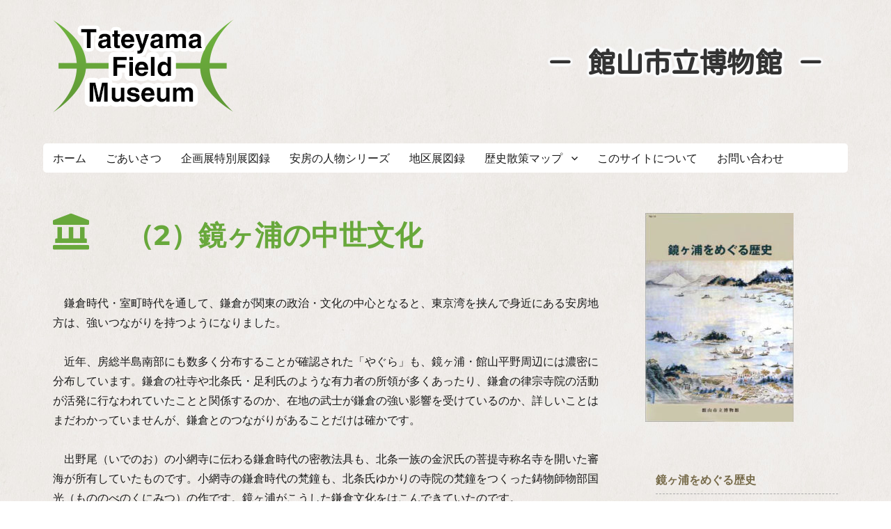

--- FILE ---
content_type: text/html; charset=UTF-8
request_url: http://history.hanaumikaidou.com/archives/8202
body_size: 16211
content:
<!DOCTYPE html>
<html dir="ltr" lang="ja" prefix="og: https://ogp.me/ns#" class="no-js">
<head>
	<meta charset="UTF-8">
	<meta name="viewport" content="width=device-width, initial-scale=1">
	<link rel="profile" href="http://gmpg.org/xfn/11">
	<link href="https://fonts.googleapis.com/css?family=Kosugi+Maru&display=swap" rel="stylesheet">
	
	
	<script>(function(html){html.className = html.className.replace(/\bno-js\b/,'js')})(document.documentElement);</script>
<title> （2）鏡ヶ浦の中世文化－鏡ヶ浦をめぐる歴史 | たてやまフィールドミュージアム － 館山市立博物館</title>
	<style>img:is([sizes="auto" i], [sizes^="auto," i]) { contain-intrinsic-size: 3000px 1500px }</style>
	
		<!-- All in One SEO 4.9.0 - aioseo.com -->
	<meta name="description" content="鎌倉時代・室町時代を通して、鎌倉が関東の政治・文化の中心となると、東京湾を挟んで身近にある安房地方は、強いつ" />
	<meta name="robots" content="max-image-preview:large" />
	<meta name="author" content="kanri_history"/>
	<link rel="canonical" href="http://history.hanaumikaidou.com/archives/8202" />
	<meta name="generator" content="All in One SEO (AIOSEO) 4.9.0" />
		<meta property="og:locale" content="ja_JP" />
		<meta property="og:site_name" content="たてやまフィールドミュージアム － 館山市立博物館 |" />
		<meta property="og:type" content="article" />
		<meta property="og:title" content=" （2）鏡ヶ浦の中世文化－鏡ヶ浦をめぐる歴史 | たてやまフィールドミュージアム － 館山市立博物館" />
		<meta property="og:description" content="鎌倉時代・室町時代を通して、鎌倉が関東の政治・文化の中心となると、東京湾を挟んで身近にある安房地方は、強いつ" />
		<meta property="og:url" content="http://history.hanaumikaidou.com/archives/8202" />
		<meta property="article:published_time" content="2020-04-22T05:08:11+00:00" />
		<meta property="article:modified_time" content="2022-03-31T06:16:23+00:00" />
		<meta name="twitter:card" content="summary" />
		<meta name="twitter:title" content=" （2）鏡ヶ浦の中世文化－鏡ヶ浦をめぐる歴史 | たてやまフィールドミュージアム － 館山市立博物館" />
		<meta name="twitter:description" content="鎌倉時代・室町時代を通して、鎌倉が関東の政治・文化の中心となると、東京湾を挟んで身近にある安房地方は、強いつ" />
		<script type="application/ld+json" class="aioseo-schema">
			{"@context":"https:\/\/schema.org","@graph":[{"@type":"Article","@id":"http:\/\/history.hanaumikaidou.com\/archives\/8202#article","name":"\uff082\uff09\u93e1\u30f6\u6d66\u306e\u4e2d\u4e16\u6587\u5316\uff0d\u93e1\u30f6\u6d66\u3092\u3081\u3050\u308b\u6b74\u53f2 | \u305f\u3066\u3084\u307e\u30d5\u30a3\u30fc\u30eb\u30c9\u30df\u30e5\u30fc\u30b8\u30a2\u30e0 \uff0d \u9928\u5c71\u5e02\u7acb\u535a\u7269\u9928","headline":"\u3000\uff082\uff09\u93e1\u30f6\u6d66\u306e\u4e2d\u4e16\u6587\u5316","author":{"@id":"http:\/\/history.hanaumikaidou.com\/archives\/author\/kanri_history#author"},"publisher":{"@id":"http:\/\/history.hanaumikaidou.com\/#organization"},"image":{"@type":"ImageObject","url":"http:\/\/history.hanaumikaidou.com\/wp-content\/uploads\/2020\/02\/0014-042-01-01.jpg","@id":"http:\/\/history.hanaumikaidou.com\/archives\/8202\/#articleImage","width":200,"height":261,"caption":"\u3084\u3050\u3089\uff08\u9928\u5c71\u5e02\u8170\u8d8a\u3000\u5ef6\u547d\u9662\uff09"},"datePublished":"2020-04-22T14:08:11+09:00","dateModified":"2022-03-31T15:16:23+09:00","inLanguage":"ja","mainEntityOfPage":{"@id":"http:\/\/history.hanaumikaidou.com\/archives\/8202#webpage"},"isPartOf":{"@id":"http:\/\/history.hanaumikaidou.com\/archives\/8202#webpage"},"articleSection":"\u93e1\u30f6\u6d66\u3092\u3081\u3050\u308b\u6b74\u53f2"},{"@type":"BreadcrumbList","@id":"http:\/\/history.hanaumikaidou.com\/archives\/8202#breadcrumblist","itemListElement":[{"@type":"ListItem","@id":"http:\/\/history.hanaumikaidou.com#listItem","position":1,"name":"Home","item":"http:\/\/history.hanaumikaidou.com","nextItem":{"@type":"ListItem","@id":"http:\/\/history.hanaumikaidou.com\/archives\/zuroku#listItem","name":"\u4f01\u753b\u5c55\u7279\u5225\u5c55\u56f3\u9332"}},{"@type":"ListItem","@id":"http:\/\/history.hanaumikaidou.com\/archives\/zuroku#listItem","position":2,"name":"\u4f01\u753b\u5c55\u7279\u5225\u5c55\u56f3\u9332","item":"http:\/\/history.hanaumikaidou.com\/archives\/zuroku","nextItem":{"@type":"ListItem","@id":"http:\/\/history.hanaumikaidou.com\/archives\/zuroku\/zuroku_14#listItem","name":"\u93e1\u30f6\u6d66\u3092\u3081\u3050\u308b\u6b74\u53f2"},"previousItem":{"@type":"ListItem","@id":"http:\/\/history.hanaumikaidou.com#listItem","name":"Home"}},{"@type":"ListItem","@id":"http:\/\/history.hanaumikaidou.com\/archives\/zuroku\/zuroku_14#listItem","position":3,"name":"\u93e1\u30f6\u6d66\u3092\u3081\u3050\u308b\u6b74\u53f2","item":"http:\/\/history.hanaumikaidou.com\/archives\/zuroku\/zuroku_14","nextItem":{"@type":"ListItem","@id":"http:\/\/history.hanaumikaidou.com\/archives\/8202#listItem","name":"\u3000\uff082\uff09\u93e1\u30f6\u6d66\u306e\u4e2d\u4e16\u6587\u5316"},"previousItem":{"@type":"ListItem","@id":"http:\/\/history.hanaumikaidou.com\/archives\/zuroku#listItem","name":"\u4f01\u753b\u5c55\u7279\u5225\u5c55\u56f3\u9332"}},{"@type":"ListItem","@id":"http:\/\/history.hanaumikaidou.com\/archives\/8202#listItem","position":4,"name":"\u3000\uff082\uff09\u93e1\u30f6\u6d66\u306e\u4e2d\u4e16\u6587\u5316","previousItem":{"@type":"ListItem","@id":"http:\/\/history.hanaumikaidou.com\/archives\/zuroku\/zuroku_14#listItem","name":"\u93e1\u30f6\u6d66\u3092\u3081\u3050\u308b\u6b74\u53f2"}}]},{"@type":"Organization","@id":"http:\/\/history.hanaumikaidou.com\/#organization","name":"\u305f\u3066\u3084\u307e\u30d5\u30a3\u30fc\u30eb\u30c9\u30df\u30e5\u30fc\u30b8\u30a2\u30e0 \uff0d \u9928\u5c71\u5e02\u7acb\u535a\u7269\u9928","url":"http:\/\/history.hanaumikaidou.com\/"},{"@type":"Person","@id":"http:\/\/history.hanaumikaidou.com\/archives\/author\/kanri_history#author","url":"http:\/\/history.hanaumikaidou.com\/archives\/author\/kanri_history","name":"kanri_history","image":{"@type":"ImageObject","@id":"http:\/\/history.hanaumikaidou.com\/archives\/8202#authorImage","url":"https:\/\/secure.gravatar.com\/avatar\/faf8ed7621d690dd25c434252e8d9d70472b414ed14f2739aeabe51778b38f7e?s=96&d=mm&r=g","width":96,"height":96,"caption":"kanri_history"}},{"@type":"WebPage","@id":"http:\/\/history.hanaumikaidou.com\/archives\/8202#webpage","url":"http:\/\/history.hanaumikaidou.com\/archives\/8202","name":"\uff082\uff09\u93e1\u30f6\u6d66\u306e\u4e2d\u4e16\u6587\u5316\uff0d\u93e1\u30f6\u6d66\u3092\u3081\u3050\u308b\u6b74\u53f2 | \u305f\u3066\u3084\u307e\u30d5\u30a3\u30fc\u30eb\u30c9\u30df\u30e5\u30fc\u30b8\u30a2\u30e0 \uff0d \u9928\u5c71\u5e02\u7acb\u535a\u7269\u9928","description":"\u938c\u5009\u6642\u4ee3\u30fb\u5ba4\u753a\u6642\u4ee3\u3092\u901a\u3057\u3066\u3001\u938c\u5009\u304c\u95a2\u6771\u306e\u653f\u6cbb\u30fb\u6587\u5316\u306e\u4e2d\u5fc3\u3068\u306a\u308b\u3068\u3001\u6771\u4eac\u6e7e\u3092\u631f\u3093\u3067\u8eab\u8fd1\u306b\u3042\u308b\u5b89\u623f\u5730\u65b9\u306f\u3001\u5f37\u3044\u3064","inLanguage":"ja","isPartOf":{"@id":"http:\/\/history.hanaumikaidou.com\/#website"},"breadcrumb":{"@id":"http:\/\/history.hanaumikaidou.com\/archives\/8202#breadcrumblist"},"author":{"@id":"http:\/\/history.hanaumikaidou.com\/archives\/author\/kanri_history#author"},"creator":{"@id":"http:\/\/history.hanaumikaidou.com\/archives\/author\/kanri_history#author"},"datePublished":"2020-04-22T14:08:11+09:00","dateModified":"2022-03-31T15:16:23+09:00"},{"@type":"WebSite","@id":"http:\/\/history.hanaumikaidou.com\/#website","url":"http:\/\/history.hanaumikaidou.com\/","name":"\u305f\u3066\u3084\u307e\u30d5\u30a3\u30fc\u30eb\u30c9\u30df\u30e5\u30fc\u30b8\u30a2\u30e0 \uff0d \u9928\u5c71\u5e02\u7acb\u535a\u7269\u9928","inLanguage":"ja","publisher":{"@id":"http:\/\/history.hanaumikaidou.com\/#organization"}}]}
		</script>
		<!-- All in One SEO -->

<link rel="alternate" type="application/rss+xml" title="たてやまフィールドミュージアム － 館山市立博物館 &raquo; フィード" href="http://history.hanaumikaidou.com/feed" />
<link rel="alternate" type="application/rss+xml" title="たてやまフィールドミュージアム － 館山市立博物館 &raquo; コメントフィード" href="http://history.hanaumikaidou.com/comments/feed" />
<script>
window._wpemojiSettings = {"baseUrl":"https:\/\/s.w.org\/images\/core\/emoji\/16.0.1\/72x72\/","ext":".png","svgUrl":"https:\/\/s.w.org\/images\/core\/emoji\/16.0.1\/svg\/","svgExt":".svg","source":{"concatemoji":"http:\/\/history.hanaumikaidou.com\/wp-includes\/js\/wp-emoji-release.min.js?ver=6.8.3"}};
/*! This file is auto-generated */
!function(s,n){var o,i,e;function c(e){try{var t={supportTests:e,timestamp:(new Date).valueOf()};sessionStorage.setItem(o,JSON.stringify(t))}catch(e){}}function p(e,t,n){e.clearRect(0,0,e.canvas.width,e.canvas.height),e.fillText(t,0,0);var t=new Uint32Array(e.getImageData(0,0,e.canvas.width,e.canvas.height).data),a=(e.clearRect(0,0,e.canvas.width,e.canvas.height),e.fillText(n,0,0),new Uint32Array(e.getImageData(0,0,e.canvas.width,e.canvas.height).data));return t.every(function(e,t){return e===a[t]})}function u(e,t){e.clearRect(0,0,e.canvas.width,e.canvas.height),e.fillText(t,0,0);for(var n=e.getImageData(16,16,1,1),a=0;a<n.data.length;a++)if(0!==n.data[a])return!1;return!0}function f(e,t,n,a){switch(t){case"flag":return n(e,"\ud83c\udff3\ufe0f\u200d\u26a7\ufe0f","\ud83c\udff3\ufe0f\u200b\u26a7\ufe0f")?!1:!n(e,"\ud83c\udde8\ud83c\uddf6","\ud83c\udde8\u200b\ud83c\uddf6")&&!n(e,"\ud83c\udff4\udb40\udc67\udb40\udc62\udb40\udc65\udb40\udc6e\udb40\udc67\udb40\udc7f","\ud83c\udff4\u200b\udb40\udc67\u200b\udb40\udc62\u200b\udb40\udc65\u200b\udb40\udc6e\u200b\udb40\udc67\u200b\udb40\udc7f");case"emoji":return!a(e,"\ud83e\udedf")}return!1}function g(e,t,n,a){var r="undefined"!=typeof WorkerGlobalScope&&self instanceof WorkerGlobalScope?new OffscreenCanvas(300,150):s.createElement("canvas"),o=r.getContext("2d",{willReadFrequently:!0}),i=(o.textBaseline="top",o.font="600 32px Arial",{});return e.forEach(function(e){i[e]=t(o,e,n,a)}),i}function t(e){var t=s.createElement("script");t.src=e,t.defer=!0,s.head.appendChild(t)}"undefined"!=typeof Promise&&(o="wpEmojiSettingsSupports",i=["flag","emoji"],n.supports={everything:!0,everythingExceptFlag:!0},e=new Promise(function(e){s.addEventListener("DOMContentLoaded",e,{once:!0})}),new Promise(function(t){var n=function(){try{var e=JSON.parse(sessionStorage.getItem(o));if("object"==typeof e&&"number"==typeof e.timestamp&&(new Date).valueOf()<e.timestamp+604800&&"object"==typeof e.supportTests)return e.supportTests}catch(e){}return null}();if(!n){if("undefined"!=typeof Worker&&"undefined"!=typeof OffscreenCanvas&&"undefined"!=typeof URL&&URL.createObjectURL&&"undefined"!=typeof Blob)try{var e="postMessage("+g.toString()+"("+[JSON.stringify(i),f.toString(),p.toString(),u.toString()].join(",")+"));",a=new Blob([e],{type:"text/javascript"}),r=new Worker(URL.createObjectURL(a),{name:"wpTestEmojiSupports"});return void(r.onmessage=function(e){c(n=e.data),r.terminate(),t(n)})}catch(e){}c(n=g(i,f,p,u))}t(n)}).then(function(e){for(var t in e)n.supports[t]=e[t],n.supports.everything=n.supports.everything&&n.supports[t],"flag"!==t&&(n.supports.everythingExceptFlag=n.supports.everythingExceptFlag&&n.supports[t]);n.supports.everythingExceptFlag=n.supports.everythingExceptFlag&&!n.supports.flag,n.DOMReady=!1,n.readyCallback=function(){n.DOMReady=!0}}).then(function(){return e}).then(function(){var e;n.supports.everything||(n.readyCallback(),(e=n.source||{}).concatemoji?t(e.concatemoji):e.wpemoji&&e.twemoji&&(t(e.twemoji),t(e.wpemoji)))}))}((window,document),window._wpemojiSettings);
</script>
<style id='wp-emoji-styles-inline-css'>

	img.wp-smiley, img.emoji {
		display: inline !important;
		border: none !important;
		box-shadow: none !important;
		height: 1em !important;
		width: 1em !important;
		margin: 0 0.07em !important;
		vertical-align: -0.1em !important;
		background: none !important;
		padding: 0 !important;
	}
</style>
<link rel='stylesheet' id='wp-block-library-css' href='http://history.hanaumikaidou.com/wp-includes/css/dist/block-library/style.min.css?ver=6.8.3' media='all' />
<style id='wp-block-library-theme-inline-css'>
.wp-block-audio :where(figcaption){color:#555;font-size:13px;text-align:center}.is-dark-theme .wp-block-audio :where(figcaption){color:#ffffffa6}.wp-block-audio{margin:0 0 1em}.wp-block-code{border:1px solid #ccc;border-radius:4px;font-family:Menlo,Consolas,monaco,monospace;padding:.8em 1em}.wp-block-embed :where(figcaption){color:#555;font-size:13px;text-align:center}.is-dark-theme .wp-block-embed :where(figcaption){color:#ffffffa6}.wp-block-embed{margin:0 0 1em}.blocks-gallery-caption{color:#555;font-size:13px;text-align:center}.is-dark-theme .blocks-gallery-caption{color:#ffffffa6}:root :where(.wp-block-image figcaption){color:#555;font-size:13px;text-align:center}.is-dark-theme :root :where(.wp-block-image figcaption){color:#ffffffa6}.wp-block-image{margin:0 0 1em}.wp-block-pullquote{border-bottom:4px solid;border-top:4px solid;color:currentColor;margin-bottom:1.75em}.wp-block-pullquote cite,.wp-block-pullquote footer,.wp-block-pullquote__citation{color:currentColor;font-size:.8125em;font-style:normal;text-transform:uppercase}.wp-block-quote{border-left:.25em solid;margin:0 0 1.75em;padding-left:1em}.wp-block-quote cite,.wp-block-quote footer{color:currentColor;font-size:.8125em;font-style:normal;position:relative}.wp-block-quote:where(.has-text-align-right){border-left:none;border-right:.25em solid;padding-left:0;padding-right:1em}.wp-block-quote:where(.has-text-align-center){border:none;padding-left:0}.wp-block-quote.is-large,.wp-block-quote.is-style-large,.wp-block-quote:where(.is-style-plain){border:none}.wp-block-search .wp-block-search__label{font-weight:700}.wp-block-search__button{border:1px solid #ccc;padding:.375em .625em}:where(.wp-block-group.has-background){padding:1.25em 2.375em}.wp-block-separator.has-css-opacity{opacity:.4}.wp-block-separator{border:none;border-bottom:2px solid;margin-left:auto;margin-right:auto}.wp-block-separator.has-alpha-channel-opacity{opacity:1}.wp-block-separator:not(.is-style-wide):not(.is-style-dots){width:100px}.wp-block-separator.has-background:not(.is-style-dots){border-bottom:none;height:1px}.wp-block-separator.has-background:not(.is-style-wide):not(.is-style-dots){height:2px}.wp-block-table{margin:0 0 1em}.wp-block-table td,.wp-block-table th{word-break:normal}.wp-block-table :where(figcaption){color:#555;font-size:13px;text-align:center}.is-dark-theme .wp-block-table :where(figcaption){color:#ffffffa6}.wp-block-video :where(figcaption){color:#555;font-size:13px;text-align:center}.is-dark-theme .wp-block-video :where(figcaption){color:#ffffffa6}.wp-block-video{margin:0 0 1em}:root :where(.wp-block-template-part.has-background){margin-bottom:0;margin-top:0;padding:1.25em 2.375em}
</style>
<style id='classic-theme-styles-inline-css'>
/*! This file is auto-generated */
.wp-block-button__link{color:#fff;background-color:#32373c;border-radius:9999px;box-shadow:none;text-decoration:none;padding:calc(.667em + 2px) calc(1.333em + 2px);font-size:1.125em}.wp-block-file__button{background:#32373c;color:#fff;text-decoration:none}
</style>
<link rel='stylesheet' id='aioseo/css/src/vue/standalone/blocks/table-of-contents/global.scss-css' href='http://history.hanaumikaidou.com/wp-content/plugins/all-in-one-seo-pack/dist/Lite/assets/css/table-of-contents/global.e90f6d47.css?ver=4.9.0' media='all' />
<style id='global-styles-inline-css'>
:root{--wp--preset--aspect-ratio--square: 1;--wp--preset--aspect-ratio--4-3: 4/3;--wp--preset--aspect-ratio--3-4: 3/4;--wp--preset--aspect-ratio--3-2: 3/2;--wp--preset--aspect-ratio--2-3: 2/3;--wp--preset--aspect-ratio--16-9: 16/9;--wp--preset--aspect-ratio--9-16: 9/16;--wp--preset--color--black: #000000;--wp--preset--color--cyan-bluish-gray: #abb8c3;--wp--preset--color--white: #fff;--wp--preset--color--pale-pink: #f78da7;--wp--preset--color--vivid-red: #cf2e2e;--wp--preset--color--luminous-vivid-orange: #ff6900;--wp--preset--color--luminous-vivid-amber: #fcb900;--wp--preset--color--light-green-cyan: #7bdcb5;--wp--preset--color--vivid-green-cyan: #00d084;--wp--preset--color--pale-cyan-blue: #8ed1fc;--wp--preset--color--vivid-cyan-blue: #0693e3;--wp--preset--color--vivid-purple: #9b51e0;--wp--preset--color--dark-gray: #1a1a1a;--wp--preset--color--medium-gray: #686868;--wp--preset--color--light-gray: #e5e5e5;--wp--preset--color--blue-gray: #4d545c;--wp--preset--color--bright-blue: #007acc;--wp--preset--color--light-blue: #9adffd;--wp--preset--color--dark-brown: #402b30;--wp--preset--color--medium-brown: #774e24;--wp--preset--color--dark-red: #640c1f;--wp--preset--color--bright-red: #ff675f;--wp--preset--color--yellow: #ffef8e;--wp--preset--gradient--vivid-cyan-blue-to-vivid-purple: linear-gradient(135deg,rgba(6,147,227,1) 0%,rgb(155,81,224) 100%);--wp--preset--gradient--light-green-cyan-to-vivid-green-cyan: linear-gradient(135deg,rgb(122,220,180) 0%,rgb(0,208,130) 100%);--wp--preset--gradient--luminous-vivid-amber-to-luminous-vivid-orange: linear-gradient(135deg,rgba(252,185,0,1) 0%,rgba(255,105,0,1) 100%);--wp--preset--gradient--luminous-vivid-orange-to-vivid-red: linear-gradient(135deg,rgba(255,105,0,1) 0%,rgb(207,46,46) 100%);--wp--preset--gradient--very-light-gray-to-cyan-bluish-gray: linear-gradient(135deg,rgb(238,238,238) 0%,rgb(169,184,195) 100%);--wp--preset--gradient--cool-to-warm-spectrum: linear-gradient(135deg,rgb(74,234,220) 0%,rgb(151,120,209) 20%,rgb(207,42,186) 40%,rgb(238,44,130) 60%,rgb(251,105,98) 80%,rgb(254,248,76) 100%);--wp--preset--gradient--blush-light-purple: linear-gradient(135deg,rgb(255,206,236) 0%,rgb(152,150,240) 100%);--wp--preset--gradient--blush-bordeaux: linear-gradient(135deg,rgb(254,205,165) 0%,rgb(254,45,45) 50%,rgb(107,0,62) 100%);--wp--preset--gradient--luminous-dusk: linear-gradient(135deg,rgb(255,203,112) 0%,rgb(199,81,192) 50%,rgb(65,88,208) 100%);--wp--preset--gradient--pale-ocean: linear-gradient(135deg,rgb(255,245,203) 0%,rgb(182,227,212) 50%,rgb(51,167,181) 100%);--wp--preset--gradient--electric-grass: linear-gradient(135deg,rgb(202,248,128) 0%,rgb(113,206,126) 100%);--wp--preset--gradient--midnight: linear-gradient(135deg,rgb(2,3,129) 0%,rgb(40,116,252) 100%);--wp--preset--font-size--small: 13px;--wp--preset--font-size--medium: 20px;--wp--preset--font-size--large: 36px;--wp--preset--font-size--x-large: 42px;--wp--preset--spacing--20: 0.44rem;--wp--preset--spacing--30: 0.67rem;--wp--preset--spacing--40: 1rem;--wp--preset--spacing--50: 1.5rem;--wp--preset--spacing--60: 2.25rem;--wp--preset--spacing--70: 3.38rem;--wp--preset--spacing--80: 5.06rem;--wp--preset--shadow--natural: 6px 6px 9px rgba(0, 0, 0, 0.2);--wp--preset--shadow--deep: 12px 12px 50px rgba(0, 0, 0, 0.4);--wp--preset--shadow--sharp: 6px 6px 0px rgba(0, 0, 0, 0.2);--wp--preset--shadow--outlined: 6px 6px 0px -3px rgba(255, 255, 255, 1), 6px 6px rgba(0, 0, 0, 1);--wp--preset--shadow--crisp: 6px 6px 0px rgba(0, 0, 0, 1);}:where(.is-layout-flex){gap: 0.5em;}:where(.is-layout-grid){gap: 0.5em;}body .is-layout-flex{display: flex;}.is-layout-flex{flex-wrap: wrap;align-items: center;}.is-layout-flex > :is(*, div){margin: 0;}body .is-layout-grid{display: grid;}.is-layout-grid > :is(*, div){margin: 0;}:where(.wp-block-columns.is-layout-flex){gap: 2em;}:where(.wp-block-columns.is-layout-grid){gap: 2em;}:where(.wp-block-post-template.is-layout-flex){gap: 1.25em;}:where(.wp-block-post-template.is-layout-grid){gap: 1.25em;}.has-black-color{color: var(--wp--preset--color--black) !important;}.has-cyan-bluish-gray-color{color: var(--wp--preset--color--cyan-bluish-gray) !important;}.has-white-color{color: var(--wp--preset--color--white) !important;}.has-pale-pink-color{color: var(--wp--preset--color--pale-pink) !important;}.has-vivid-red-color{color: var(--wp--preset--color--vivid-red) !important;}.has-luminous-vivid-orange-color{color: var(--wp--preset--color--luminous-vivid-orange) !important;}.has-luminous-vivid-amber-color{color: var(--wp--preset--color--luminous-vivid-amber) !important;}.has-light-green-cyan-color{color: var(--wp--preset--color--light-green-cyan) !important;}.has-vivid-green-cyan-color{color: var(--wp--preset--color--vivid-green-cyan) !important;}.has-pale-cyan-blue-color{color: var(--wp--preset--color--pale-cyan-blue) !important;}.has-vivid-cyan-blue-color{color: var(--wp--preset--color--vivid-cyan-blue) !important;}.has-vivid-purple-color{color: var(--wp--preset--color--vivid-purple) !important;}.has-black-background-color{background-color: var(--wp--preset--color--black) !important;}.has-cyan-bluish-gray-background-color{background-color: var(--wp--preset--color--cyan-bluish-gray) !important;}.has-white-background-color{background-color: var(--wp--preset--color--white) !important;}.has-pale-pink-background-color{background-color: var(--wp--preset--color--pale-pink) !important;}.has-vivid-red-background-color{background-color: var(--wp--preset--color--vivid-red) !important;}.has-luminous-vivid-orange-background-color{background-color: var(--wp--preset--color--luminous-vivid-orange) !important;}.has-luminous-vivid-amber-background-color{background-color: var(--wp--preset--color--luminous-vivid-amber) !important;}.has-light-green-cyan-background-color{background-color: var(--wp--preset--color--light-green-cyan) !important;}.has-vivid-green-cyan-background-color{background-color: var(--wp--preset--color--vivid-green-cyan) !important;}.has-pale-cyan-blue-background-color{background-color: var(--wp--preset--color--pale-cyan-blue) !important;}.has-vivid-cyan-blue-background-color{background-color: var(--wp--preset--color--vivid-cyan-blue) !important;}.has-vivid-purple-background-color{background-color: var(--wp--preset--color--vivid-purple) !important;}.has-black-border-color{border-color: var(--wp--preset--color--black) !important;}.has-cyan-bluish-gray-border-color{border-color: var(--wp--preset--color--cyan-bluish-gray) !important;}.has-white-border-color{border-color: var(--wp--preset--color--white) !important;}.has-pale-pink-border-color{border-color: var(--wp--preset--color--pale-pink) !important;}.has-vivid-red-border-color{border-color: var(--wp--preset--color--vivid-red) !important;}.has-luminous-vivid-orange-border-color{border-color: var(--wp--preset--color--luminous-vivid-orange) !important;}.has-luminous-vivid-amber-border-color{border-color: var(--wp--preset--color--luminous-vivid-amber) !important;}.has-light-green-cyan-border-color{border-color: var(--wp--preset--color--light-green-cyan) !important;}.has-vivid-green-cyan-border-color{border-color: var(--wp--preset--color--vivid-green-cyan) !important;}.has-pale-cyan-blue-border-color{border-color: var(--wp--preset--color--pale-cyan-blue) !important;}.has-vivid-cyan-blue-border-color{border-color: var(--wp--preset--color--vivid-cyan-blue) !important;}.has-vivid-purple-border-color{border-color: var(--wp--preset--color--vivid-purple) !important;}.has-vivid-cyan-blue-to-vivid-purple-gradient-background{background: var(--wp--preset--gradient--vivid-cyan-blue-to-vivid-purple) !important;}.has-light-green-cyan-to-vivid-green-cyan-gradient-background{background: var(--wp--preset--gradient--light-green-cyan-to-vivid-green-cyan) !important;}.has-luminous-vivid-amber-to-luminous-vivid-orange-gradient-background{background: var(--wp--preset--gradient--luminous-vivid-amber-to-luminous-vivid-orange) !important;}.has-luminous-vivid-orange-to-vivid-red-gradient-background{background: var(--wp--preset--gradient--luminous-vivid-orange-to-vivid-red) !important;}.has-very-light-gray-to-cyan-bluish-gray-gradient-background{background: var(--wp--preset--gradient--very-light-gray-to-cyan-bluish-gray) !important;}.has-cool-to-warm-spectrum-gradient-background{background: var(--wp--preset--gradient--cool-to-warm-spectrum) !important;}.has-blush-light-purple-gradient-background{background: var(--wp--preset--gradient--blush-light-purple) !important;}.has-blush-bordeaux-gradient-background{background: var(--wp--preset--gradient--blush-bordeaux) !important;}.has-luminous-dusk-gradient-background{background: var(--wp--preset--gradient--luminous-dusk) !important;}.has-pale-ocean-gradient-background{background: var(--wp--preset--gradient--pale-ocean) !important;}.has-electric-grass-gradient-background{background: var(--wp--preset--gradient--electric-grass) !important;}.has-midnight-gradient-background{background: var(--wp--preset--gradient--midnight) !important;}.has-small-font-size{font-size: var(--wp--preset--font-size--small) !important;}.has-medium-font-size{font-size: var(--wp--preset--font-size--medium) !important;}.has-large-font-size{font-size: var(--wp--preset--font-size--large) !important;}.has-x-large-font-size{font-size: var(--wp--preset--font-size--x-large) !important;}
:where(.wp-block-post-template.is-layout-flex){gap: 1.25em;}:where(.wp-block-post-template.is-layout-grid){gap: 1.25em;}
:where(.wp-block-columns.is-layout-flex){gap: 2em;}:where(.wp-block-columns.is-layout-grid){gap: 2em;}
:root :where(.wp-block-pullquote){font-size: 1.5em;line-height: 1.6;}
</style>
<link rel='stylesheet' id='parent-style-css' href='http://history.hanaumikaidou.com/wp-content/themes/twentysixteen/style.css?ver=6.8.3' media='all' />
<link rel='stylesheet' id='twentysixteen-fonts-css' href='http://history.hanaumikaidou.com/wp-content/themes/twentysixteen/fonts/merriweather-plus-montserrat-plus-inconsolata.css?ver=20230328' media='all' />
<link rel='stylesheet' id='genericons-css' href='http://history.hanaumikaidou.com/wp-content/themes/twentysixteen/genericons/genericons.css?ver=20201208' media='all' />
<link rel='stylesheet' id='twentysixteen-style-css' href='http://history.hanaumikaidou.com/wp-content/themes/history/style.css?ver=20250715' media='all' />
<link rel='stylesheet' id='twentysixteen-block-style-css' href='http://history.hanaumikaidou.com/wp-content/themes/twentysixteen/css/blocks.css?ver=20240817' media='all' />
<!--[if lt IE 10]>
<link rel='stylesheet' id='twentysixteen-ie-css' href='http://history.hanaumikaidou.com/wp-content/themes/twentysixteen/css/ie.css?ver=20170530' media='all' />
<![endif]-->
<!--[if lt IE 9]>
<link rel='stylesheet' id='twentysixteen-ie8-css' href='http://history.hanaumikaidou.com/wp-content/themes/twentysixteen/css/ie8.css?ver=20170530' media='all' />
<![endif]-->
<!--[if lt IE 8]>
<link rel='stylesheet' id='twentysixteen-ie7-css' href='http://history.hanaumikaidou.com/wp-content/themes/twentysixteen/css/ie7.css?ver=20170530' media='all' />
<![endif]-->
<link rel='stylesheet' id='fancybox-css' href='http://history.hanaumikaidou.com/wp-content/plugins/easy-fancybox/fancybox/1.5.4/jquery.fancybox.min.css?ver=6.8.3' media='screen' />
<style id='fancybox-inline-css'>
#fancybox-content{border-color:#ffffff;}#fancybox-title,#fancybox-title-float-main{color:#fff}
</style>
<script src="http://history.hanaumikaidou.com/wp-includes/js/jquery/jquery.min.js?ver=3.7.1" id="jquery-core-js"></script>
<script src="http://history.hanaumikaidou.com/wp-includes/js/jquery/jquery-migrate.min.js?ver=3.4.1" id="jquery-migrate-js"></script>
<!--[if lt IE 9]>
<script src="http://history.hanaumikaidou.com/wp-content/themes/twentysixteen/js/html5.js?ver=3.7.3" id="twentysixteen-html5-js"></script>
<![endif]-->
<script id="twentysixteen-script-js-extra">
var screenReaderText = {"expand":"\u30b5\u30d6\u30e1\u30cb\u30e5\u30fc\u3092\u5c55\u958b","collapse":"\u30b5\u30d6\u30e1\u30cb\u30e5\u30fc\u3092\u9589\u3058\u308b"};
</script>
<script src="http://history.hanaumikaidou.com/wp-content/themes/twentysixteen/js/functions.js?ver=20230629" id="twentysixteen-script-js" defer data-wp-strategy="defer"></script>
<link rel="https://api.w.org/" href="http://history.hanaumikaidou.com/wp-json/" /><link rel="alternate" title="JSON" type="application/json" href="http://history.hanaumikaidou.com/wp-json/wp/v2/posts/8202" /><link rel="EditURI" type="application/rsd+xml" title="RSD" href="http://history.hanaumikaidou.com/xmlrpc.php?rsd" />
<meta name="generator" content="WordPress 6.8.3" />
<link rel='shortlink' href='http://history.hanaumikaidou.com/?p=8202' />
<link rel="alternate" title="oEmbed (JSON)" type="application/json+oembed" href="http://history.hanaumikaidou.com/wp-json/oembed/1.0/embed?url=http%3A%2F%2Fhistory.hanaumikaidou.com%2Farchives%2F8202" />
<link rel="alternate" title="oEmbed (XML)" type="text/xml+oembed" href="http://history.hanaumikaidou.com/wp-json/oembed/1.0/embed?url=http%3A%2F%2Fhistory.hanaumikaidou.com%2Farchives%2F8202&#038;format=xml" />
<style id="custom-background-css">
body.custom-background { background-color: #ffffff; }
</style>
	<link rel="icon" href="http://history.hanaumikaidou.com/wp-content/uploads/2020/04/cropped-favicon-32x32.png" sizes="32x32" />
<link rel="icon" href="http://history.hanaumikaidou.com/wp-content/uploads/2020/04/cropped-favicon-192x192.png" sizes="192x192" />
<link rel="apple-touch-icon" href="http://history.hanaumikaidou.com/wp-content/uploads/2020/04/cropped-favicon-180x180.png" />
<meta name="msapplication-TileImage" content="http://history.hanaumikaidou.com/wp-content/uploads/2020/04/cropped-favicon-270x270.png" />
	
	
<link href="https://use.fontawesome.com/releases/v5.6.1/css/all.css" rel="stylesheet">	
<script type="text/javascript" src="http://history.hanaumikaidou.com/wp-content/themes/history/js/jquery-match-height-master/jquery.matchHeight.js"></script>

<script type="text/javascript">
jQuery(document).ready(function($){
    $('.js-matchheight').matchHeight();
});
</script>		
	

	
<!-- Google tag (gtag.js) -->
<script async src="https://www.googletagmanager.com/gtag/js?id=G-CWJHGGGSJK"></script>
<script>
  window.dataLayer = window.dataLayer || [];
  function gtag(){dataLayer.push(arguments);}
  gtag('js', new Date());

  gtag('config', 'G-CWJHGGGSJK');
</script>	
	
	
</head>

<body class="wp-singular post-template-default single single-post postid-8202 single-format-standard custom-background wp-embed-responsive wp-theme-twentysixteen wp-child-theme-history group-blog no-sidebar">
<div id="page" class="site">
	<div class="site-inner">
		<a class="skip-link screen-reader-text" href="#content">コンテンツへスキップ</a>

		<header id="masthead" class="site-header" role="banner">
			<div class="site-header-main">
				<div class="site-branding">
					
											<p class="site-title"><a href="http://history.hanaumikaidou.com/" rel="home">たてやまフィールドミュージアム － 館山市立博物館</a></p>
								
				</div><!-- .site-branding -->
				<a class="no-color-change" href="https://www.city.tateyama.chiba.jp/hakubutukan/" target="_blank">
				<div class="header_title">－ 館山市立博物館 －</div>
					</a>
									<button id="menu-toggle" class="menu-toggle">メニュー</button>

					<div id="site-header-menu" class="site-header-menu">
													<nav id="site-navigation" class="main-navigation" role="navigation" aria-label="メインメニュー">
								<div class="menu-%e3%83%a1%e3%82%a4%e3%83%b3%e3%83%a1%e3%83%8b%e3%83%a5%e3%83%bc-container"><ul id="menu-%e3%83%a1%e3%82%a4%e3%83%b3%e3%83%a1%e3%83%8b%e3%83%a5%e3%83%bc" class="primary-menu"><li id="menu-item-516" class="menu-item menu-item-type-post_type menu-item-object-page menu-item-home menu-item-516"><a href="http://history.hanaumikaidou.com/">ホーム</a></li>
<li id="menu-item-3721" class="menu-item menu-item-type-post_type menu-item-object-page menu-item-3721"><a href="http://history.hanaumikaidou.com/greeting">ごあいさつ</a></li>
<li id="menu-item-26" class="menu-item menu-item-type-post_type menu-item-object-page menu-item-26"><a href="http://history.hanaumikaidou.com/zuroku">企画展特別展図録</a></li>
<li id="menu-item-9195" class="menu-item menu-item-type-post_type menu-item-object-page menu-item-9195"><a href="http://history.hanaumikaidou.com/jinbutsu">安房の人物シリーズ</a></li>
<li id="menu-item-2658" class="menu-item menu-item-type-post_type menu-item-object-page menu-item-2658"><a href="http://history.hanaumikaidou.com/chiku">地区展図録</a></li>
<li id="menu-item-2657" class="menu-item menu-item-type-post_type menu-item-object-page menu-item-has-children menu-item-2657"><a href="http://history.hanaumikaidou.com/map">歴史散策マップ</a>
<ul class="sub-menu">
	<li id="menu-item-5273" class="menu-item menu-item-type-post_type menu-item-object-page menu-item-5273"><a href="http://history.hanaumikaidou.com/area">エリア別散策</a></li>
	<li id="menu-item-5274" class="menu-item menu-item-type-post_type menu-item-object-page menu-item-5274"><a href="http://history.hanaumikaidou.com/tateyamajisha">館山の寺社と名所</a></li>
	<li id="menu-item-5277" class="menu-item menu-item-type-post_type menu-item-object-page menu-item-5277"><a href="http://history.hanaumikaidou.com/theme">テーマ別探訪</a></li>
	<li id="menu-item-5276" class="menu-item menu-item-type-post_type menu-item-object-page menu-item-5276"><a href="http://history.hanaumikaidou.com/kunifuda">安房国札観音</a></li>
	<li id="menu-item-5275" class="menu-item menu-item-type-post_type menu-item-object-page menu-item-5275"><a href="http://history.hanaumikaidou.com/awajisha">安房の見所寺社</a></li>
</ul>
</li>
<li id="menu-item-3983" class="menu-item menu-item-type-post_type menu-item-object-page menu-item-privacy-policy menu-item-3983"><a rel="privacy-policy" href="http://history.hanaumikaidou.com/about">このサイトについて</a></li>
<li id="menu-item-4758" class="menu-item menu-item-type-post_type menu-item-object-page menu-item-4758"><a href="http://history.hanaumikaidou.com/contact">お問い合わせ</a></li>
</ul></div>							</nav><!-- .main-navigation -->
						
											</div><!-- .site-header-menu -->
							</div><!-- .site-header-main -->

					</header><!-- .site-header -->

		<div id="content" class="site-content">


<div id="primary" class="content-area">
	<main id="main" class="site-main" role="main">
		
<article id="post-8202" class="post-8202 post type-post status-publish format-standard hentry category-zuroku_14">
	<header class="entry-header">
		<h1 class="entry-title">　（2）鏡ヶ浦の中世文化</h1>			</header><!-- .entry-header -->

	
	
	<div class="entry-content">
		<div class="float_clear"></div>
<p>　鎌倉時代・室町時代を通して、鎌倉が関東の政治・文化の中心となると、東京湾を挟んで身近にある安房地方は、強いつながりを持つようになりました。</p>



<p>　近年、房総半島南部にも数多く分布することが確認された「やぐら」も、鏡ヶ浦・館山平野周辺には濃密に分布しています。鎌倉の社寺や北条氏・足利氏のような有力者の所領が多くあったり、鎌倉の律宗寺院の活動が活発に行なわれていたことと関係するのか、在地の武士が鎌倉の強い影響を受けているのか、詳しいことはまだわかっていませんが、鎌倉とのつながりがあることだけは確かです。</p>



<p>　出野尾（いでのお）の小網寺に伝わる鎌倉時代の密教法具も、北条一族の金沢氏の菩提寺称名寺を開いた審海が所有していたものです。小網寺の鎌倉時代の梵鐘も、北条氏ゆかりの寺院の梵鐘をつくった鋳物師物部国光（もののべのくにみつ）の作です。鏡ヶ浦がこうした鎌倉文化をはこんできていたのです。</p>



<div class="wp-block-columns is-layout-flex wp-container-core-columns-is-layout-9d6595d7 wp-block-columns-is-layout-flex">
<div class="wp-block-column is-layout-flow wp-block-column-is-layout-flow" style="flex-basis:33.33%">
<figure class="wp-block-image size-large"><img fetchpriority="high" decoding="async" width="200" height="261" src="http://history.hanaumikaidou.com/wp-content/uploads/2020/02/0014-042-01-01.jpg" alt="やぐら（館山市腰越　延命院） " class="wp-image-1504"/></figure>
</div>



<div class="wp-block-column is-layout-flow wp-block-column-is-layout-flow" style="flex-basis:66.66%">
<p>やぐら（館山市腰越　延命院） </p>
</div>
</div>



<div class="wp-block-columns is-layout-flex wp-container-core-columns-is-layout-9d6595d7 wp-block-columns-is-layout-flex">
<div class="wp-block-column is-layout-flow wp-block-column-is-layout-flow" style="flex-basis:33.33%">
<figure class="wp-block-image size-large"><img decoding="async" width="300" height="133" src="http://history.hanaumikaidou.com/wp-content/uploads/2020/02/0014-042-01-02.jpg" alt="94．「金沢　審海」の銘がある羯磨台" class="wp-image-1505"/></figure>
</div>



<div class="wp-block-column is-layout-flow wp-block-column-is-layout-flow" style="flex-basis:66.66%">
<p>94．「金沢　審海」の銘がある羯磨台<br>（小網寺密教法具）<br>鎌倉時代<br>館山市出野尾・小網寺蔵</p>
</div>
</div>



<div class="wp-block-columns is-layout-flex wp-container-core-columns-is-layout-9d6595d7 wp-block-columns-is-layout-flex">
<div class="wp-block-column is-layout-flow wp-block-column-is-layout-flow" style="flex-basis:33.33%">
<figure class="wp-block-image size-large"><img decoding="async" width="200" height="167" src="http://history.hanaumikaidou.com/wp-content/uploads/2020/02/0014-042-01-03.jpg" alt="94．五鈷鈴・五鈷杵" class="wp-image-1506"/></figure>
</div>



<div class="wp-block-column is-layout-flow wp-block-column-is-layout-flow" style="flex-basis:66.66%">
<p>94．五鈷鈴・五鈷杵<br>（小網寺密教法具）<br>鎌倉時代<br>館山市出野尾・小網寺蔵</p>
</div>
</div>



<div style="height:50px" aria-hidden="true" class="wp-block-spacer"></div>



<p>95．城山下（館山市館山）出土遺物　※以下95の写真 <br>　東京国立博物館蔵　Image:TNM Image Archives  Source:http://TnmArchives.jp/ <br>　城山公園の南麓にある「ウバガミサマ」（通称八遺臣の墓）に五輪塔が並べられている。明治34年に掘り出されたもので、そのときに「瓶」7個が出土した。それがこれらの陶磁器と思われる。この場所は「やぐら」が崩れて埋もれたところと考えられ、陶磁器はこれを愛用した人物の骨蔵器として利用された。室町時代頃のこの地域の有力武士のものと思われるが、この宋代の白磁や常滑焼は、海上の流通ルートで高の島湊へ運ばれてきたのだろう。</p>



<div class="wp-block-columns is-layout-flex wp-container-core-columns-is-layout-9d6595d7 wp-block-columns-is-layout-flex">
<div class="wp-block-column is-layout-flow wp-block-column-is-layout-flow">
<figure class="wp-block-image size-large"><img loading="lazy" decoding="async" width="200" height="259" src="http://history.hanaumikaidou.com/wp-content/uploads/2020/02/0014-042-01-04.jpg" alt="95．白磁四耳壺(2)　南宋～元" class="wp-image-1507"/><figcaption>95．白磁四耳壺(2)　南宋～元</figcaption></figure>



<figure class="wp-block-image size-large"><img loading="lazy" decoding="async" width="200" height="280" src="http://history.hanaumikaidou.com/wp-content/uploads/2020/02/0014-042-01-06.jpg" alt="95．褐釉柏葉文瓶子(4)　14世紀" class="wp-image-1509"/><figcaption>95．褐釉柏葉文瓶子(4)　14世紀</figcaption></figure>



<figure class="wp-block-image size-large"><img loading="lazy" decoding="async" width="300" height="148" src="http://history.hanaumikaidou.com/wp-content/uploads/2020/02/0014-042-01-08.jpg" alt="95．片口鉢(6)　14世紀" class="wp-image-1511"/><figcaption>95．片口鉢(6)　14世紀</figcaption></figure>
</div>



<div class="wp-block-column is-layout-flow wp-block-column-is-layout-flow">
<figure class="wp-block-image size-large"><img loading="lazy" decoding="async" width="200" height="304" src="http://history.hanaumikaidou.com/wp-content/uploads/2020/02/0014-042-01-05.jpg" alt="95．白磁四耳壺(3)　南宋～元" class="wp-image-1508" srcset="http://history.hanaumikaidou.com/wp-content/uploads/2020/02/0014-042-01-05.jpg 200w, http://history.hanaumikaidou.com/wp-content/uploads/2020/02/0014-042-01-05-197x300.jpg 197w" sizes="auto, (max-width: 200px) 85vw, 200px" /><figcaption>95．白磁四耳壺(3)　南宋～元</figcaption></figure>



<figure class="wp-block-image size-large"><img loading="lazy" decoding="async" width="200" height="177" src="http://history.hanaumikaidou.com/wp-content/uploads/2020/02/0014-042-01-07.jpg" alt="95．常滑焼自然釉大壺(5)　14世紀" class="wp-image-1510"/><figcaption>95．常滑焼自然釉大壺(5)　14世紀</figcaption></figure>
</div>
</div>
		
	
		
	</div><!-- .entry-content -->

	<footer class="entry-footer">
		<span class="byline"><img alt='' src='https://secure.gravatar.com/avatar/faf8ed7621d690dd25c434252e8d9d70472b414ed14f2739aeabe51778b38f7e?s=49&#038;d=mm&#038;r=g' srcset='https://secure.gravatar.com/avatar/faf8ed7621d690dd25c434252e8d9d70472b414ed14f2739aeabe51778b38f7e?s=98&#038;d=mm&#038;r=g 2x' class='avatar avatar-49 photo' height='49' width='49' loading='lazy' decoding='async'/><span class="screen-reader-text">投稿者 </span><span class="author vcard"><a class="url fn n" href="http://history.hanaumikaidou.com/archives/author/kanri_history">kanri_history</a></span></span><span class="posted-on"><span class="screen-reader-text">投稿日: </span><a href="http://history.hanaumikaidou.com/archives/8202" rel="bookmark"><time class="entry-date published" datetime="2020-04-22T14:08:11+09:00">2020年04月22日</time><time class="updated" datetime="2022-03-31T15:16:23+09:00">2022年03月31日</time></a></span><span class="cat-links"><span class="screen-reader-text">カテゴリー </span><a href="http://history.hanaumikaidou.com/archives/zuroku/zuroku_14" rel="category tag">鏡ヶ浦をめぐる歴史</a></span>			</footer><!-- .entry-footer -->
</article><!-- #post-8202 -->
<div class='nav-next'><a href="http://history.hanaumikaidou.com/archives/8204" rel="next">　（3）鏡ヶ浦を行き来する人々 <i class="fas fa-chevron-circle-right"></i></a></div><div class='nav-previous'><a href="http://history.hanaumikaidou.com/archives/8200" rel="prev"><i class="fas fa-chevron-circle-left"></i> 　（1）鏡ヶ浦の生活</a></div>
	</main><!-- .site-main -->

	<aside id="content-bottom-widgets" class="content-bottom-widgets">
			<div class="widget-area">
			<section id="search-2" class="widget widget_search"><h2 class="widget-title">キーワード検索</h2>
<form role="search" method="get" class="search-form" action="http://history.hanaumikaidou.com/">
	<label>
		<span class="screen-reader-text">
			検索:		</span>
		<input type="search" class="search-field" placeholder="検索&hellip;" value="" name="s" />
	</label>
	<button type="submit" class="search-submit"><span class="screen-reader-text">
		検索	</span></button>
</form>
</section>		</div><!-- .widget-area -->
	
	</aside><!-- .content-bottom-widgets -->

</div><!-- .content-area -->

	<aside id="secondary" class="sidebar widget-area" role="complementary">
		
		<ul class="lcp_catlist lcp_coverpage"><li><img class="coverpage" src="http://history.hanaumikaidou.com/wp-content/uploads/2020/02/0014-000-01-01-213x300.jpg" />  </li></ul><div style="clear:both;"></div><ul class="lcp_catlist" id="lcp_instance_0"><li><a href="http://history.hanaumikaidou.com/archives/1403">鏡ヶ浦をめぐる歴史</a></li><li><a href="http://history.hanaumikaidou.com/archives/8125">中トビラ</a></li><li><a href="http://history.hanaumikaidou.com/archives/8128">目次</a></li><li><a href="http://history.hanaumikaidou.com/archives/8130">凡例</a></li><li><a href="http://history.hanaumikaidou.com/archives/8132">ごあいさつ</a></li><li><a href="http://history.hanaumikaidou.com/archives/8134">【1】鏡ヶ浦の立地と景観<br />　（1）鏡ヶ浦の姿</a></li><li><a href="http://history.hanaumikaidou.com/archives/8136">　（2）鏡ヶ浦点景</a></li><li><a href="http://history.hanaumikaidou.com/archives/8144">【2】地形の移り変わり</a></li><li><a href="http://history.hanaumikaidou.com/archives/8148">　（1）縄文時代の海岸</a></li><li><a href="http://history.hanaumikaidou.com/archives/8150">　（2）地震による地形変化</a></li><li><a href="http://history.hanaumikaidou.com/archives/8152">　（3）高の島周辺の移り変わり</a></li><li><a href="http://history.hanaumikaidou.com/archives/8154">【3】鏡ヶ浦周辺の史跡</a></li><li><a href="http://history.hanaumikaidou.com/archives/8158">【4】交通の移り変わり</a></li><li><a href="http://history.hanaumikaidou.com/archives/8160">　（1）平久里川と湊</a></li><li><a href="http://history.hanaumikaidou.com/archives/8162">　（2）高の島の湊</a></li><li><a href="http://history.hanaumikaidou.com/archives/8164">　（3）船形の湊</a></li><li><a href="http://history.hanaumikaidou.com/archives/8166">　（4）船から鉄道、そして道路整備へ<br />　　和船の時代</a></li><li><a href="http://history.hanaumikaidou.com/archives/8168">　　汽船の時代</a></li><li><a href="http://history.hanaumikaidou.com/archives/8170">　　鉄道の開通</a></li><li><a href="http://history.hanaumikaidou.com/archives/8172">　　道路整備</a></li><li><a href="http://history.hanaumikaidou.com/archives/8174">【5】鏡ヶ浦をめぐる信仰<br />　（1）鏡ヶ浦の神仏</a></li><li><a href="http://history.hanaumikaidou.com/archives/8176">　　崖観音</a></li><li><a href="http://history.hanaumikaidou.com/archives/8178">　　那古観音</a></li><li><a href="http://history.hanaumikaidou.com/archives/8180">　　鉈切大明神</a></li><li><a href="http://history.hanaumikaidou.com/archives/8182">　　鶴谷八幡宮</a></li><li><a href="http://history.hanaumikaidou.com/archives/8184">　　洲崎大明神</a></li><li><a href="http://history.hanaumikaidou.com/archives/8186">　（2）洲崎神社の広がり</a></li><li><a href="http://history.hanaumikaidou.com/archives/8188">　　江戸の洲崎明神</a></li><li><a href="http://history.hanaumikaidou.com/archives/8190">　　品川の洲崎明神</a></li><li><a href="http://history.hanaumikaidou.com/archives/8194">　　神奈川の洲崎明神</a></li><li><a href="http://history.hanaumikaidou.com/archives/8196">　　洲崎大明神ゆかりの神社</a></li><li><a href="http://history.hanaumikaidou.com/archives/8198">【6】鏡ヶ浦をめぐる生活と文化</a></li><li><a href="http://history.hanaumikaidou.com/archives/8200">　（1）鏡ヶ浦の生活</a></li><li class="current"><a href="http://history.hanaumikaidou.com/archives/8202">　（2）鏡ヶ浦の中世文化</a></li><li><a href="http://history.hanaumikaidou.com/archives/8204">　（3）鏡ヶ浦を行き来する人々</a></li><li><a href="http://history.hanaumikaidou.com/archives/8206">【7】鏡ヶ浦をめぐる権力</a></li><li><a href="http://history.hanaumikaidou.com/archives/8214">　（1）古墳時代の豪族</a></li><li><a href="http://history.hanaumikaidou.com/archives/8217">　（2）古代の国府と国分寺</a></li><li><a href="http://history.hanaumikaidou.com/archives/8219">　（3）里見氏の城と湊</a></li><li><a href="http://history.hanaumikaidou.com/archives/8222">　（4）江戸時代の陣屋</a></li><li><a href="http://history.hanaumikaidou.com/archives/8224">　（5）首都防衛の機能</a></li><li><a href="http://history.hanaumikaidou.com/archives/8226">　　幕末の海防</a></li><li><a href="http://history.hanaumikaidou.com/archives/8228">　　要塞地帯</a></li><li><a href="http://history.hanaumikaidou.com/archives/8230">鏡ケ浦歴史年表</a></li><li><a href="http://history.hanaumikaidou.com/archives/8239">協力者一覧</a></li><li><a href="http://history.hanaumikaidou.com/archives/8241">裏表紙</a></li></ul>		
	</aside><!-- .sidebar .widget-area -->


		</div><!-- .site-content -->

		<footer id="colophon" class="site-footer" role="contentinfo">
							<nav class="main-navigation" role="navigation" aria-label="フッターメインメニュー">
					<div class="menu-%e3%83%a1%e3%82%a4%e3%83%b3%e3%83%a1%e3%83%8b%e3%83%a5%e3%83%bc-container"><ul id="menu-%e3%83%a1%e3%82%a4%e3%83%b3%e3%83%a1%e3%83%8b%e3%83%a5%e3%83%bc-1" class="primary-menu"><li class="menu-item menu-item-type-post_type menu-item-object-page menu-item-home menu-item-516"><a href="http://history.hanaumikaidou.com/">ホーム</a></li>
<li class="menu-item menu-item-type-post_type menu-item-object-page menu-item-3721"><a href="http://history.hanaumikaidou.com/greeting">ごあいさつ</a></li>
<li class="menu-item menu-item-type-post_type menu-item-object-page menu-item-26"><a href="http://history.hanaumikaidou.com/zuroku">企画展特別展図録</a></li>
<li class="menu-item menu-item-type-post_type menu-item-object-page menu-item-9195"><a href="http://history.hanaumikaidou.com/jinbutsu">安房の人物シリーズ</a></li>
<li class="menu-item menu-item-type-post_type menu-item-object-page menu-item-2658"><a href="http://history.hanaumikaidou.com/chiku">地区展図録</a></li>
<li class="menu-item menu-item-type-post_type menu-item-object-page menu-item-has-children menu-item-2657"><a href="http://history.hanaumikaidou.com/map">歴史散策マップ</a>
<ul class="sub-menu">
	<li class="menu-item menu-item-type-post_type menu-item-object-page menu-item-5273"><a href="http://history.hanaumikaidou.com/area">エリア別散策</a></li>
	<li class="menu-item menu-item-type-post_type menu-item-object-page menu-item-5274"><a href="http://history.hanaumikaidou.com/tateyamajisha">館山の寺社と名所</a></li>
	<li class="menu-item menu-item-type-post_type menu-item-object-page menu-item-5277"><a href="http://history.hanaumikaidou.com/theme">テーマ別探訪</a></li>
	<li class="menu-item menu-item-type-post_type menu-item-object-page menu-item-5276"><a href="http://history.hanaumikaidou.com/kunifuda">安房国札観音</a></li>
	<li class="menu-item menu-item-type-post_type menu-item-object-page menu-item-5275"><a href="http://history.hanaumikaidou.com/awajisha">安房の見所寺社</a></li>
</ul>
</li>
<li class="menu-item menu-item-type-post_type menu-item-object-page menu-item-privacy-policy menu-item-3983"><a rel="privacy-policy" href="http://history.hanaumikaidou.com/about">このサイトについて</a></li>
<li class="menu-item menu-item-type-post_type menu-item-object-page menu-item-4758"><a href="http://history.hanaumikaidou.com/contact">お問い合わせ</a></li>
</ul></div>				</nav><!-- .main-navigation -->
			
			
			<div class="site-info">
				<!--					
				<span class="site-title"><a href="http://history.hanaumikaidou.com/" rel="home">たてやまフィールドミュージアム － 館山市立博物館</a></span>
				<a class="privacy-policy-link" href="http://history.hanaumikaidou.com/about" rel="privacy-policy">このサイトについて</a><span role="separator" aria-hidden="true"></span>			
				<a href="https://ja.wordpress.org/" class="imprint">
					Proudly powered by WordPress				</a>
-->
				 
		&copy; 2016 - 2026 館山市立博物館 All Rights Reserved<a href="http://history.hanaumikaidou.com/wp-admin">.</a>
			</div><!-- .site-info -->
		</footer><!-- .site-footer -->
	</div><!-- .site-inner -->
</div><!-- .site -->

<script type="speculationrules">
{"prefetch":[{"source":"document","where":{"and":[{"href_matches":"\/*"},{"not":{"href_matches":["\/wp-*.php","\/wp-admin\/*","\/wp-content\/uploads\/*","\/wp-content\/*","\/wp-content\/plugins\/*","\/wp-content\/themes\/history\/*","\/wp-content\/themes\/twentysixteen\/*","\/*\\?(.+)"]}},{"not":{"selector_matches":"a[rel~=\"nofollow\"]"}},{"not":{"selector_matches":".no-prefetch, .no-prefetch a"}}]},"eagerness":"conservative"}]}
</script>
<style id='core-block-supports-inline-css'>
.wp-container-core-columns-is-layout-9d6595d7{flex-wrap:nowrap;}
</style>
<script type="module" src="http://history.hanaumikaidou.com/wp-content/plugins/all-in-one-seo-pack/dist/Lite/assets/table-of-contents.95d0dfce.js?ver=4.9.0" id="aioseo/js/src/vue/standalone/blocks/table-of-contents/frontend.js-js"></script>
<script id="wpfront-scroll-top-js-extra">
var wpfront_scroll_top_data = {"data":{"css":"#wpfront-scroll-top-container{position:fixed;cursor:pointer;z-index:9999;border:none;outline:none;background-color:rgba(0,0,0,0);box-shadow:none;outline-style:none;text-decoration:none;opacity:0;display:none;align-items:center;justify-content:center;margin:0;padding:0}#wpfront-scroll-top-container.show{display:flex;opacity:1}#wpfront-scroll-top-container .sr-only{position:absolute;width:1px;height:1px;padding:0;margin:-1px;overflow:hidden;clip:rect(0,0,0,0);white-space:nowrap;border:0}#wpfront-scroll-top-container .text-holder{padding:3px 10px;-webkit-border-radius:3px;border-radius:3px;-webkit-box-shadow:4px 4px 5px 0px rgba(50,50,50,.5);-moz-box-shadow:4px 4px 5px 0px rgba(50,50,50,.5);box-shadow:4px 4px 5px 0px rgba(50,50,50,.5)}#wpfront-scroll-top-container{right:20px;bottom:20px;}#wpfront-scroll-top-container img{width:auto;height:auto;}#wpfront-scroll-top-container .text-holder{color:#ffffff;background-color:#000000;width:auto;height:auto;;}#wpfront-scroll-top-container .text-holder:hover{background-color:#000000;}#wpfront-scroll-top-container i{color:#000000;}","html":"<button id=\"wpfront-scroll-top-container\" aria-label=\"\" title=\"\" ><img src=\"http:\/\/history.hanaumikaidou.com\/wp-content\/plugins\/wpfront-scroll-top\/includes\/assets\/icons\/1.png\" alt=\"\" title=\"\"><\/button>","data":{"hide_iframe":false,"button_fade_duration":200,"auto_hide":false,"auto_hide_after":2,"scroll_offset":100,"button_opacity":0.8,"button_action":"top","button_action_element_selector":"","button_action_container_selector":"html, body","button_action_element_offset":0,"scroll_duration":400}}};
</script>
<script src="http://history.hanaumikaidou.com/wp-content/plugins/wpfront-scroll-top/includes/assets/wpfront-scroll-top.min.js?ver=3.0.1.09211" id="wpfront-scroll-top-js"></script>
<script src="http://history.hanaumikaidou.com/wp-content/plugins/easy-fancybox/vendor/purify.min.js?ver=6.8.3" id="fancybox-purify-js"></script>
<script id="jquery-fancybox-js-extra">
var efb_i18n = {"close":"Close","next":"Next","prev":"Previous","startSlideshow":"Start slideshow","toggleSize":"Toggle size"};
</script>
<script src="http://history.hanaumikaidou.com/wp-content/plugins/easy-fancybox/fancybox/1.5.4/jquery.fancybox.min.js?ver=6.8.3" id="jquery-fancybox-js"></script>
<script id="jquery-fancybox-js-after">
var fb_timeout, fb_opts={'autoScale':true,'showCloseButton':true,'width':560,'height':340,'margin':20,'pixelRatio':'false','padding':10,'centerOnScroll':false,'enableEscapeButton':true,'speedIn':300,'speedOut':300,'overlayShow':true,'hideOnOverlayClick':true,'overlayColor':'#000','overlayOpacity':0.6,'minViewportWidth':320,'minVpHeight':320,'disableCoreLightbox':'true','enableBlockControls':'true','fancybox_openBlockControls':'true' };
if(typeof easy_fancybox_handler==='undefined'){
var easy_fancybox_handler=function(){
jQuery([".nolightbox","a.wp-block-file__button","a.pin-it-button","a[href*='pinterest.com\/pin\/create']","a[href*='facebook.com\/share']","a[href*='twitter.com\/share']"].join(',')).addClass('nofancybox');
jQuery('a.fancybox-close').on('click',function(e){e.preventDefault();jQuery.fancybox.close()});
/* IMG */
var fb_IMG_select=jQuery('a[href*=".jpg" i]:not(.nofancybox,li.nofancybox>a,figure.nofancybox>a),area[href*=".jpg" i]:not(.nofancybox),a[href*=".png" i]:not(.nofancybox,li.nofancybox>a,figure.nofancybox>a),area[href*=".png" i]:not(.nofancybox),a[href*=".webp" i]:not(.nofancybox,li.nofancybox>a,figure.nofancybox>a),area[href*=".webp" i]:not(.nofancybox),a[href*=".jpeg" i]:not(.nofancybox,li.nofancybox>a,figure.nofancybox>a),area[href*=".jpeg" i]:not(.nofancybox)');
fb_IMG_select.addClass('fancybox image');
var fb_IMG_sections=jQuery('.gallery,.wp-block-gallery,.tiled-gallery,.wp-block-jetpack-tiled-gallery,.ngg-galleryoverview,.ngg-imagebrowser,.nextgen_pro_blog_gallery,.nextgen_pro_film,.nextgen_pro_horizontal_filmstrip,.ngg-pro-masonry-wrapper,.ngg-pro-mosaic-container,.nextgen_pro_sidescroll,.nextgen_pro_slideshow,.nextgen_pro_thumbnail_grid,.tiled-gallery');
fb_IMG_sections.each(function(){jQuery(this).find(fb_IMG_select).attr('rel','gallery-'+fb_IMG_sections.index(this));});
jQuery('a.fancybox,area.fancybox,.fancybox>a').each(function(){jQuery(this).fancybox(jQuery.extend(true,{},fb_opts,{'transition':'elastic','transitionIn':'elastic','transitionOut':'elastic','opacity':false,'hideOnContentClick':false,'titleShow':true,'titlePosition':'over','titleFromAlt':true,'showNavArrows':true,'enableKeyboardNav':true,'cyclic':false,'mouseWheel':'true','changeSpeed':250,'changeFade':300}))});
};};
jQuery(easy_fancybox_handler);jQuery(document).on('post-load',easy_fancybox_handler);
</script>
<script src="http://history.hanaumikaidou.com/wp-content/plugins/easy-fancybox/vendor/jquery.easing.min.js?ver=1.4.1" id="jquery-easing-js"></script>
<script src="http://history.hanaumikaidou.com/wp-content/plugins/easy-fancybox/vendor/jquery.mousewheel.min.js?ver=3.1.13" id="jquery-mousewheel-js"></script>
</body>
</html>
